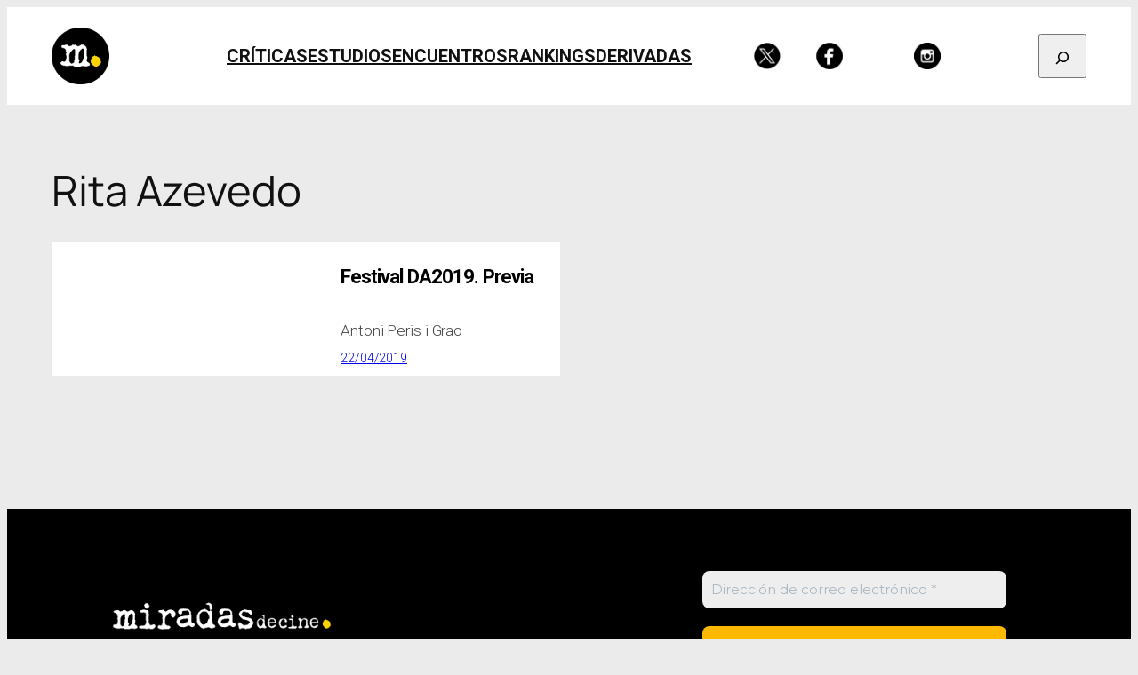

--- FILE ---
content_type: text/css
request_url: https://miradasdecine.es/wp-content/custom-styles/miradas2025-results.css?ver=1742591940
body_size: 172
content:
:root :where(.is-layout-flow) > :first-child {
  margin-block-start: auto;
}

ul.wp-block-post-template {
  font-family: "Roboto", sans-serif;
  display: flex;
  flex-wrap: wrap;
  gap: 20px;
}

ul.wp-block-post-template li.wp-block-post {
  width: calc(50% - 10px);
  height: 150px;
}

@media (max-width: 500px) {
  ul.wp-block-post-template li.wp-block-post {
    width: 100%;
    height: auto;
  }
}

ul.wp-block-post-template li.wp-block-post div.wp-block-group {
  display: grid;
  grid-template-columns: 300px 1fr;
  grid-template-rows: auto auto auto;
  grid-template-areas:
    "col1 col2"
    "col1 col3"
    "col1 col4";

  background-color: white;

  padding: 0 !important;
  height: 150px;
}

@media (max-width: 500px) {
  ul.wp-block-post-template li.wp-block-post div.wp-block-group {
    grid-template-columns: 1fr;
    grid-template-rows: auto auto auto auto;
    grid-template-areas:
      "col1"
      "col2"
      "col3"
      "col4";
    height: auto;
  }
}

ul.wp-block-post-template
  li.wp-block-post
  div.wp-block-group
  .wp-block-post-featured-image {
  grid-area: col1;
  display: block;

  overflow: hidden;
  width: 300px;
  height: 150px;
  position: relative;
}

@media (max-width: 500px) {
  ul.wp-block-post-template
    li.wp-block-post
    div.wp-block-group
    .wp-block-post-featured-image {
    width: 100%;
  }
}

ul.wp-block-post-template
  li.wp-block-post
  div.wp-block-group
  h2.wp-block-post-title {
  grid-area: col2;
  align-self: start;
  padding-left: 25px;
  width: 100%;
}

ul.wp-block-post-template
  li.wp-block-post
  div.wp-block-group
  h2.wp-block-post-title
  a {
  font-family: "Roboto", sans-serif;
  text-decoration: none;
  letter-spacing: -1px;
  font-size: 0.7em;
  font-weight: 800;
  color: #000000;
  display: block;
  text-align: left;
}

ul.wp-block-post-template
  li.wp-block-post
  div.wp-block-group
  .wp-block-post-author-name {
  grid-area: col3;
  align-self: start;
  margin: 0 !important;
  padding-left: 25px;

  font-size: 0.8em;
  font-weight: 300;
  color: #464444;
}

ul.wp-block-post-template
  li.wp-block-post
  div.wp-block-group
  .wp-block-post-date {
  grid-area: col4;
  align-self: start;
  margin: 0 !important;
  padding-left: 25px;

  font-size: 0.8em;
  font-weight: 300;
  color: #464444;
}

@media (max-width: 500px) {
  ul.wp-block-post-template
    li.wp-block-post
    div.wp-block-group
    .wp-block-post-date {
    padding-bottom: 20px;
  }
}
